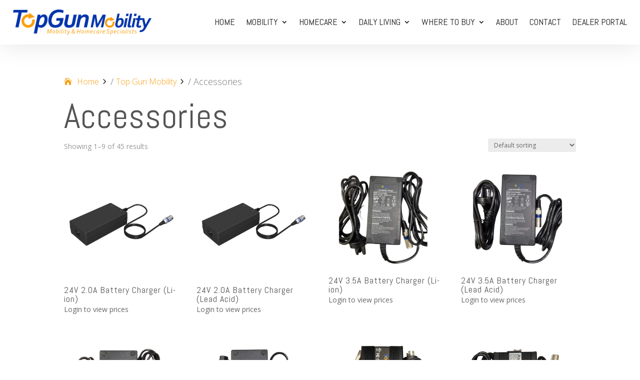

--- FILE ---
content_type: text/css; charset=utf-8
request_url: https://topgunmobility.com.au/wp-content/plugins/b2bking/includes/assets/css/style.min.css?ver=v5.4.50
body_size: 3192
content:
#b2bking_request_custom_quote_textarea_abovetext,.b2bking_before_quote_request_form,span.b2bking_request_custom_quote_text_label{margin-top:15px;text-align:left;display:none}:root{--b2bking-font-family-a:'Roboto',sans-serif;--b2bking-font-family-b:"Roboto Medium",'Roboto';--b2bking-font-family-c:"DM Sans",sans-serif}#b2bking_request_custom_quote_button{margin-bottom:5px;position:initial;visibility:visible;height:auto}.b2bking_custom_quote_field,.b2bking_custom_quote_field_container,.b2bking_hidden,.b2bking_tiered_price_table_horizontal thead,.woocommerce-order-received .b2bking-cart-item-child .product-total,div#b2bking_before_quote_request_button,table#b2bking_purchase_lists_table tfoot{display:none}#b2bking_request_custom_quote_textarea{width:100%;min-height:150px;resize:vertical;margin-bottom:5px;display:none}.b2bking_button_quote_productpage:not(.b2bking_send_custom_quote_button){margin-left:5px}.b2bking_button_quote_productpage{max-width:fit-content;margin-bottom:0!important}#b2bking_purchase_lists_table_length label,div#b2bking_purchase_lists_table_filter label{display:flex!important;align-items:center!important}#b2bking_request_custom_quote_email,#b2bking_request_custom_quote_name{width:50%;margin-bottom:5px;display:none}.b2bking_custom_quote_field{width:50%!important;margin-bottom:5px!important}.b2bking_custom_quote_field_container label{display:flex!important;width:110px;align-items:flex-end;justify-content:start}.b2bking_custom_quote_field_container .b2bking_supported_types,.b2bking_theme_list_buttons{display:flex}#b2bking_agent_switched_bar{position:fixed;top:0;left:0;right:0;z-index:99999;padding:10px;background-color:#131314;color:#fff;display:flex;justify-content:space-between;align-items:center;border-bottom:2px solid #717171;box-shadow:0 1px 3px 0 rgb(54 74 99 / 5%)}.b2bking_bar_element{font-size:15px;margin-left:5px}#b2bking_return_agent{display:flex;font-family:var(--b2bking-font-family-c);font-weight:700;text-align:center;vertical-align:middle;user-select:none;border:1px solid transparent;padding:.4375rem 1.125rem;font-size:.8125rem;line-height:1.25rem;border-radius:4px;transition:color .15s ease-in-out,background-color .15s ease-in-out,border-color .15s ease-in-out,box-shadow .15s ease-in-out;color:#fff;background-color:#854fff}#b2bking_return_agent:hover{color:#fff;background-color:#6a29ff}#b2bking_return_agent:focus{outline:0!important;border:1px solid transparent}.b2bking_theme_list_buttons button{margin-right:10px!important;margin-left:0!important}.b2bking-application-pending{font-style:italic}.price .b2bking_both_prices_price,.price .b2bking_both_prices_text{display:inline}.b2bking_custom_quote_field_container{width:100%!important}.b2bking_image_preview{background-position:center}.b2bking-drop-area{display:flex;border:1px dashed #487bfe;border-radius:4px;flex-direction:column;width:100%;text-align:center;align-items:center;padding:14px 45px;font-size:15px;color:#414141;cursor:pointer;background:#f4f8ff}.b2bking-drop-area.highlight{border-color:#00f}#b2bkingfilelist{list-style:none;margin:0;padding:0}#b2bkingfilelist li{margin:10px 0;padding:7px 10px!important;background:#fff;border:1px dashed gray;display:flex;justify-content:space-between;align-items:center;font-weight:600;font-size:13px;border-radius:4px}#b2bkingfilelist li button{margin-left:20px;background:#929292;color:#fff;border-radius:2px;font-size:10px}#b2bkingfilelist li button:hover{background:#878787}.b2bking-cart-item-child .product-remove a,.b2bking-cart-item-child .remove_from_cart_button,.b2bking-cart-item-child a.remove,.b2bking_hidden_img,.b2bking_loader_hidden,.b2bking_registration_roles_dropdown_section_hidden,.b2bking_tiered_range_replaced_hidden,.b2bking_vat_countries_hidden,.b2bking_vat_hidden{display:none!important}.b2bking_invisible_img{visibility:hidden!important}img.b2bking_cream_add_selected_loader_icon{width:39px;position:absolute;left:12px;top:1px}.b2bking_loading_products_wrapper{display:flex;justify-content:center;align-items:center;flex-direction:column}.b2bking_loading_products_text{color:#393939;margin-top:34px;margin-bottom:14px;font-family:var(--b2bking-font-family-c);-webkit-font-smoothing:antialiased;font-size:16.7px}.b2bking_image_preview{display:none;position:absolute;z-index:999999;width:var(--b2bking-preview-width,300px);height:var(--b2bking-preview-height,300px);border:2px solid #ddd;background-repeat:no-repeat;background-size:cover;backdrop-filter:none;-webkit-backdrop-filter:none;isolation:isolate}.b2bking_tiered_total_price,.b2bking_tiered_total_price_text,select#b2bking_registration_roles_dropdown{display:inline-block}.b2bking_tiered_total_price_container{margin-top:25px;font-size:20px}.b2bking_tiered_price_table_horizontal{display:flex;align-items:center;justify-content:center}.b2bking_tiered_price_table_horizontal tr{display:flex!important;flex-direction:column}.b2bking_tiered_price_table_horizontal tbody{display:flex;width:100%}.b2bking_tiered_clickable tbody tr{cursor:pointer!important}.b2bking_myaccount_coffers_pagination_container{display:flex;justify-content:space-between}.b2bking_checkbox_child{padding-left:18px;border-left:30px solid #777}.b2bking-cart-item-child .product-price .amount,.b2bking-cart-item-child .product-subtotal .amount,.woocommerce-checkout .b2bking-cart-item-child{opacity:.3}button#b2bking_conversation_make_offer_vendor{min-width:100px;background:#0a6099}.b2bking_list_button_delete_theme{width:140px!important}.b2bking_loader_img{margin:auto;display:block}.b2bking_loader_icon_button{width:37px;position:relative;left:-7px}.b2bking_loader_icon_button_quote{width:22px;display:inline-block;float:right;margin-left:20px}.b2bking_custom_registration_field,select#b2bking_registration_roles_dropdown{width:100%}.b2bking_checkbox_registration_field{width:auto}.b2bking_custom_registration_field_textarea{resize:vertical;min-height:55px}.b2bking_country_or_state{margin-bottom:0!important}.b2bking_vat_visible{display:block}button#b2bking_checkout_registration_validate_vat_button{margin-top:8px}div[activepaymentmethod=b2bking-credit-gateway] p{margin-bottom:1px!important}div[activepaymentmethod=b2bking-credit-gateway] p:first-child{margin-top:20px!important}div#b2bking_purchase_lists_table_wrapper{font-size:14px;background:#fff;border-radius:5px}table#b2bking_purchase_lists_table{padding-top:19px;padding-bottom:13px;width:100%}.b2bking_purchase_lists_top_title{font-family:var(--b2bking-font-family-a);font-size:30px;color:#373737;font-weight:400}#b2bking_purchase_lists_table_filter input{margin-bottom:0;border-radius:4px;box-shadow:none;height:33px;background:#fff;border:1px solid #eee}button.b2bking_purchase_lists_add_to_cart,button.b2bking_purchase_lists_view_list{border-radius:3px;vertical-align:middle;padding:4px 8px;margin-right:5px;margin-top:1px;line-height:normal;height:31px;font-size:13px;text-transform:none;min-height:0;display:inline-flex;color:#fff}div#b2bking_purchase_lists_table_length{margin-top:6px}button.b2bking_purchase_lists_view_list{align-items:center;justify-content:center;background:#6abeff;border:none;font-family:var(--b2bking-font-family-a)}button.b2bking_purchase_lists_view_list:hover{background:#3a98e1;color:#fff;cursor:pointer}button.b2bking_purchase_lists_add_to_cart{align-items:center;justify-content:center;background:#606060;border:none;font-weight:600;font-family:var(--b2bking-font-family-b);min-width:60px}button.b2bking_purchase_lists_add_to_cart:hover{background:#444;color:#fff;cursor:pointer}#b2bking_purchase_lists_table a.b2bking_purchase_list_button_href,#b2bking_purchase_lists_table a.b2bking_purchase_list_button_href:visited{text-decoration:none}#b2bking_purchase_lists_table td,#b2bking_purchase_lists_table th{text-align:center}#b2bking_purchase_lists_table td{padding:12px 14px}.b2bking_purchase_list_top_container{display:flex;justify-content:space-between;align-items:center;margin-bottom:10px}.woocommerce .woocommerce-MyAccount-content .b2bking_purchase_list_top_container a.b2bking_purchase_list_new_link{text-decoration:none!important}button#b2bking_purchase_list_new_button{background:#3ab1e4;line-height:15px;min-width:135px;text-align:end;height:35px;color:#fff;box-shadow:2px 2px 2px rgba(0,0,0,.12);border-radius:3px;position:relative;outline:0;border:none;font-family:var(--b2bking-font-family-a);font-weight:500;font-size:15.5px;padding:5px 16px;text-transform:none;min-height:0;display:inline-flex;align-items:center;justify-content:space-between}button#b2bking_purchase_list_new_button:hover{background-color:#0088c2;color:#fff;cursor:pointer}svg.b2bking_purchase_list_new_button_icon{width:19px;margin-right:10px}.b2bking_purchase_list_new_link{height:fit-content}table#b2bking_purchase_lists_table thead tr th{color:#fff;border-bottom:none}table#b2bking_purchase_lists_table thead tr th:first-child{border-radius:5px 0 0}table#b2bking_purchase_lists_table thead tr th:nth-child(4){border-radius:0 5px 0 0}table#b2bking_purchase_lists_table:not( .has-background ) tbody td{background:#fff}table#b2bking_purchase_lists_table td{border-bottom:1px solid #eee}#b2bking_purchase_lists_table_length select{border-radius:4px;background:#fff;border:1px solid #eee;margin:0 5px}#b2bking_purchase_lists_table_paginate .paginate_button.current{background:#fcfcfc;border:1px solid #ddd;border-radius:5px}#b2bking_purchase_lists_table_paginate .paginate_button:hover{background:#f1f1f1!important;border:1px solid #eee;border-radius:5px;color:#333!important;cursor:pointer}img.b2bking_list_download{width:14px;margin-right:6px;filter:invert(1)}button.b2bking_purchase_lists_view_list{font-weight:300!important}@font-face{font-family:Roboto;font-style:normal;font-weight:400;font-display:swap;src:local('Roboto'),local('Roboto-Regular'),url(../fonts/Roboto/KFOmCnqEu92Fr1Mu72xKOzY.woff2) format('woff2');unicode-range:U+0460-052F,U+1C80-1C88,U+20B4,U+2DE0-2DFF,U+A640-A69F,U+FE2E-FE2F}@font-face{font-family:Roboto;font-style:normal;font-weight:400;font-display:swap;src:local('Roboto'),local('Roboto-Regular'),url(../fonts/Roboto/KFOmCnqEu92Fr1Mu5mxKOzY.woff2) format('woff2');unicode-range:U+0400-045F,U+0490-0491,U+04B0-04B1,U+2116}@font-face{font-family:Roboto;font-style:normal;font-weight:400;font-display:swap;src:local('Roboto'),local('Roboto-Regular'),url(../fonts/Roboto/KFOmCnqEu92Fr1Mu7mxKOzY.woff2) format('woff2');unicode-range:U+1F00-1FFF}@font-face{font-family:Roboto;font-style:normal;font-weight:400;font-display:swap;src:local('Roboto'),local('Roboto-Regular'),url(../fonts/Roboto/KFOmCnqEu92Fr1Mu4WxKOzY.woff2) format('woff2');unicode-range:U+0370-03FF}@font-face{font-family:Roboto;font-style:normal;font-weight:400;font-display:swap;src:local('Roboto'),local('Roboto-Regular'),url(../fonts/Roboto/KFOmCnqEu92Fr1Mu7WxKOzY.woff2) format('woff2');unicode-range:U+0102-0103,U+0110-0111,U+0128-0129,U+0168-0169,U+01A0-01A1,U+01AF-01B0,U+1EA0-1EF9,U+20AB}@font-face{font-family:Roboto;font-style:normal;font-weight:400;font-display:swap;src:local('Roboto'),local('Roboto-Regular'),url(../fonts/Roboto/KFOmCnqEu92Fr1Mu7GxKOzY.woff2) format('woff2');unicode-range:U+0100-024F,U+0259,U+1E00-1EFF,U+2020,U+20A0-20AB,U+20AD-20CF,U+2113,U+2C60-2C7F,U+A720-A7FF}@font-face{font-family:Roboto;font-style:normal;font-weight:400;font-display:swap;src:local('Roboto'),local('Roboto-Regular'),url(../fonts/Roboto/KFOmCnqEu92Fr1Mu4mxK.woff2) format('woff2');unicode-range:U+0000-00FF,U+0131,U+0152-0153,U+02BB-02BC,U+02C6,U+02DA,U+02DC,U+2000-206F,U+2074,U+20AC,U+2122,U+2191,U+2193,U+2212,U+2215,U+FEFF,U+FFFD}.b2bking_tiered_active_price,.b2bking_tiered_range_replaced{visibility:visible!important;display:inline-block}.b2bking_shop_table{margin-top:50px}.b2bking_shop_table td,.b2bking_shop_table th{display:table-cell!important}.b2bking_shop_table tr{display:table-row!important}.b2bking_has_color,table.b2bking_tiered_price_table tbody td.b2bking_has_color{background:#1e73be;color:#fff!important}.b2bking_business_icon,.b2bking_lock_icon,.b2bking_login_icon,.b2bking_wholesale_icon{position:relative;top:2px;right:1px}div#b2bking_company_credit_history_table_wrapper{overflow:scroll}@media screen and (max-width:665px){#b2bking_purchase_lists_table td:nth-child(2),#b2bking_purchase_lists_table th:nth-child(2),.b2bking_myaccount_individual_conversation_content_item:nth-child(2),.b2bking_myaccount_individual_conversation_top_item:nth-child(2){display:none}.b2bking_myaccount_individual_conversation_content_item{font-size:13px}.b2bking_conversation_message_time{font-size:10px!important}#b2bking_myaccount_bulkorder_container,#b2bking_myaccount_offers_container{margin:0}#b2bking_myaccount_bulkorder_container,.b2bking_myaccount_individual_offer_container{min-width:unset}.b2bking_myaccount_individual_offer_bottom_line{margin:0 10px;flex-direction:column-reverse}.b2bking_myaccount_individual_offer_bottom_line_add{margin-top:7px}#b2bking_myaccount_conversations_container_top,.b2bking_bulkorder_form_container,.b2bking_bulkorder_form_container_bottom,.b2bking_bulkorder_form_container_bottom_add,.b2bking_subaccounts_container_top,.b2bking_subaccounts_new_account_container_content_bottom{display:block!important}div#b2bking_redeem_button_container,div#b2bking_reimburse_button_container{display:block}#b2bking_redeem_amount_button,#b2bking_reimburse_amount_button{border-radius:4px!important;margin-top:2px!important}input#b2bking_redeem_amount_input,input#b2bking_reimburse_amount_input{width:100%;border-right:2px!important;border:1px solid #e5e5e5!important;border-radius:4px}}@media screen and (max-width:500px){#b2bking_purchase_lists_table td:nth-child(3),#b2bking_purchase_lists_table th:nth-child(3){display:none}#b2bking_return_agent{font-size:.7rem}}

--- FILE ---
content_type: text/css; charset=utf-8
request_url: https://topgunmobility.com.au/wp-content/themes/Divi-child/style.css?ver=4.27.5
body_size: -109
content:
/*
 Theme Name:     Divi Child
 Theme URI:      https://www.itextra.net
 Description:    Divi Child Theme
 Author:         itextra.net
 Author URI:     https://www.itextra.net
 Template:       Divi
 Version:        1.0.0
*/
 
/* =Theme customization starts here
------------------------------------------------------- */


--- FILE ---
content_type: text/css; charset=utf-8
request_url: https://topgunmobility.com.au/wp-content/et-cache/global/et-divi-customizer-global.min.css?ver=1766462016
body_size: 4040
content:
a{text-decoration:none!important}.et_shop_image img,.product-image img{transition:all .3s}.et_shop_image img:hover,.product-image img:hover{transform:scale(1.05)}@media (max-width:1172px){#main-menu .et_pb_menu__menu{display:none}#main-menu .et_mobile_nav_menu{display:block}}#main-menu ul.et-menu a{transition-duration:0.7s!important;opacity:1}#main-menu ul.et-menu ul a:hover{color:#f79e12!important}#main-menu ul.sub-menu{width:300px}#main-menu ul.sub-menu li{display:block}#main-menu ul.sub-menu li a{width:100%!important}.mobile_nav.opened .mobile_menu_bar:before{content:'\4d'}.et_mobile_menu li a:hover{background-color:inherit;opacity:1}ul.et_mobile_menu{list-style:none!important;text-align:left!important;padding:4%}#header-row h1{padding-bottom:0!important}.et_pb_button{line-height:1em!important;padding:.7em 2em .5em 2em!important;font-weight:500!important}.et_pb_button:hover{padding-right:3em!important;color:white!important}.et_pb_button::after{top:.19em!important}.header-button .where-to-buy-button{margin-left:10%}li.product_cat-coming-soon img{position:relative}li.product_cat-coming-soon span.et_shop_image:after{content:"";position:absolute;top:0;left:0;background:url(https://topgunmobility.com.au/wp-content/uploads/Coming-Soon.png) no-repeat;background-size:62%;z-index:100;width:100%;height:100%;transition:all .3s}li.product_cat-coming-soon span.et_shop_image:hover:after{transform:scale(1.05)}li.product_cat-arriving-january span.et_shop_image:after{content:"";position:absolute;top:0;left:0;background:url(https://topgunmobility.com.au/wp-content/uploads/Arriving-January.png) no-repeat;background-size:62%;z-index:100;width:100%;height:100%;transition:all .3s}li.product_cat-arriving-january span.et_shop_image:hover:after{transform:scale(1.05)}li.product_cat-arriving-february span.et_shop_image:after{content:"";position:absolute;top:0;left:0;background:url(https://topgunmobility.com.au/wp-content/uploads/Arriving-February.png) no-repeat;background-size:62%;z-index:100;width:100%;height:100%;transition:all .3s}li.product_cat-arriving-february span.et_shop_image:hover:after{transform:scale(1.05)}li.product_cat-arriving-march span.et_shop_image:after{content:"";position:absolute;top:0;left:0;background:url(https://topgunmobility.com.au/wp-content/uploads/Arriving-March.png) no-repeat;background-size:62%;z-index:100;width:100%;height:100%;transition:all .3s}li.product_cat-arriving-march span.et_shop_image:hover:after{transform:scale(1.05)}li.product_cat-arriving-april span.et_shop_image:after{content:"";position:absolute;top:0;left:0;background:url(https://topgunmobility.com.au/wp-content/uploads/Arriving-April.png) no-repeat;background-size:62%;z-index:100;width:100%;height:100%;transition:all .3s}li.product_cat-arriving-april span.et_shop_image:hover:after{transform:scale(1.05)}li.product_cat-arriving-may span.et_shop_image:after{content:"";position:absolute;top:0;left:0;background:url(https://topgunmobility.com.au/wp-content/uploads/Arriving-May.png) no-repeat;background-size:62%;z-index:100;width:100%;height:100%;transition:all .3s}li.product_cat-arriving-may span.et_shop_image:hover:after{transform:scale(1.05)}li.product_cat-arriving-june span.et_shop_image:after{content:"";position:absolute;top:0;left:0;background:url(https://topgunmobility.com.au/wp-content/uploads/Arriving-June.png) no-repeat;background-size:62%;z-index:100;width:100%;height:100%;transition:all .3s}li.product_cat-arriving-june span.et_shop_image:hover:after{transform:scale(1.05)}li.product_cat-arriving-july span.et_shop_image:after{content:"";position:absolute;top:0;left:0;background:url(https://topgunmobility.com.au/wp-content/uploads/Arriving-July.png) no-repeat;background-size:62%;z-index:100;width:100%;height:100%;transition:all .3s}li.product_cat-arriving-july span.et_shop_image:hover:after{transform:scale(1.05)}li.product_cat-arriving-august span.et_shop_image:after{content:"";position:absolute;top:0;left:0;background:url(https://topgunmobility.com.au/wp-content/uploads/Arriving-August.png) no-repeat;background-size:62%;z-index:100;width:100%;height:100%;transition:all .3s}li.product_cat-arriving-august span.et_shop_image:hover:after{transform:scale(1.05)}li.product_cat-arriving-september span.et_shop_image:after{content:"";position:absolute;top:0;left:0;background:url(https://topgunmobility.com.au/wp-content/uploads/Arriving-September.png) no-repeat;background-size:62%;z-index:100;width:100%;height:100%;transition:all .3s}li.product_cat-arriving-september span.et_shop_image:hover:after{transform:scale(1.05)}li.product_cat-arriving-october span.et_shop_image:after{content:"";position:absolute;top:0;left:0;background:url(https://topgunmobility.com.au/wp-content/uploads/Arriving-October.png) no-repeat;background-size:62%;z-index:100;width:100%;height:100%;transition:all .3s}li.product_cat-arriving-october span.et_shop_image:hover:after{transform:scale(1.05)}li.product_cat-arriving-november span.et_shop_image:after{content:"";position:absolute;top:0;left:0;background:url(https://topgunmobility.com.au/wp-content/uploads/Arriving-November.png) no-repeat;background-size:62%;z-index:100;width:100%;height:100%;transition:all .3s}li.product_cat-arriving-november span.et_shop_image:hover:after{transform:scale(1.05)}li.product_cat-arriving-december span.et_shop_image:after{content:"";position:absolute;top:0;left:0;background:url(https://topgunmobility.com.au/wp-content/uploads/Arriving-December.png) no-repeat;background-size:62%;z-index:100;width:100%;height:100%;transition:all .3s}li.product_cat-arriving-december span.et_shop_image:hover:after{transform:scale(1.05)}.mfp-wrap{backdrop-filter:blur(4px)}.woocommerce-loop-product__title{padding-bottom:0!important}.hide-price sup{display:none}a.wwp-login-to-see-wholesale-prices{display:none}.et_pb_wc_add_to_cart button{display:none!important}@media (max-width:980px){#footer-menu .et_mobile_nav_menu{display:none}#footer-menu .et_pb_menu__menu{display:block}}#footer-menu a{transition-duration:0.7s!important;position:relative}#footer-menu a:hover{color:#f79e12!important;opacity:1}#footer-menu a::before{content:"";position:absolute;width:0;height:2px;bottom:0;left:0;background-color:#f79e12;visibility:hidden;transition:all 0.3s ease-in-out}#footer-menu a:hover::before{visibility:visible;width:100%}#web-design a{color:#555555;}#web-design a:hover{color:white}input[type="button"]{transition:all 600ms ease-in-out 0ms!important}.nf-form-title h3{font-size:2.5em;font-weight:500;line-height:1em;color:#555555!important;padding-bottom:0.3em}div.nf-before-form-content{display:none}.label-above .nf-field-label{margin-bottom:0!important}.nf-cell{padding:0!important}.nf-cell:nth-child(2){padding-left:10px!important}.nf-field-container{margin-bottom:0px!important}.nf-field-label label{font-weight:300!important;letter-spacing:1px;color:black}.nf-input-limit{margin-top:0!important}.nf-field-element label{letter-spacing:1px;color:black;position:relative;top:-3px}.nf-field-element option{padding:0!important}.nf-field-element select{padding:11px 12px 12px 8px!important}.ninja-forms-req-symbol{display:none}.ninja-forms-field{font-size:16px;letter-spacing:1px;background-color:rgba(255,255,255,0.8)!important;border:1px solid #1C1C1C!important;padding:12px!important;color:black!important}.ninja-forms-field:focus{border:1px solid #f79e12!important}.nf-error .ninja-forms-field{border:1px solid red!important}.spam-container .nf-after-field{margin-left:0!important}input.nf-element[type="submit"]{font-family:'Teko',Helvetica,Arial,Lucida,sans-serif;font-size:24px;font-weight:500!important;letter-spacing:3px;text-transform:uppercase;background-color:#F79E12!important;border:0px!important;color:white!important;line-height:1.9em!important;padding:.3em 2em .1em 2em!important;margin-top:1em!important;cursor:pointer;transition:all .2s}input.nf-element[type="submit"]:hover{background-color:#1C1C1C!important;color:white!important}.spam-wrap .nf-field-label{padding-top:10px}.nf-response-msg{font-size:24px!important;color:black}.insert-post .entry-title{display:none}.insert-post h3{font-size:40px}.home-page-testimonials .testimonial::before{display:block;font-family:'Georgia, serif';content:"\2018 \2018";font-size:150px;position:relative;left:-20px;top:50px;letter-spacing:-18px;z-index:-10;text-align:left;color:rgba(187,187,187,.5)}span.readmore-text{font-weight:600;transition-duration:0.7s!important;position:relative;cursor:pointer}span.readmore-text:hover{color:black!important}span.readmore-text::before{content:"";position:absolute;width:0;height:2px;bottom:0;left:0;background-color:#f79e12;visibility:hidden;transition:all 0.3s ease-in-out}span.readmore-text:hover::before{visibility:visible;width:100%}.rh-widget span{color:white!important;font-size:100px!important;padding-top:0.3em;font-weight:300!important}.woocommerce-breadcrumb a:first-child:before{font-family:'ETmodules';content:"\e074";font-size:16px;color:#F79E12;margin-right:10px;vertical-align:top}.woocommerce-breadcrumb a:hover:first-child:before{color:black}.woocommerce-breadcrumb a:after{font-family:'ETmodules';content:"\35";font-size:20px;color:black;vertical-align:top;margin-right:-2px}.woocommerce-breadcrumb a{font-size:16px;color:#F79E12!important;vertical-align:top}.woocommerce-breadcrumb a:hover{color:black!important}.et_pb_wc_images_0_tb_body span.onsale{margin-left:50px!important}.woocommerce div.product div.images .woocommerce-product-gallery__trigger{left:.5em!important}.product-warranty{margin-top:1.5em;margin-right:2em;display:inline-block;vertical-align:bottom}.product-iso{display:inline-block;vertical-align:bottom}#content-area table.variations tr,#content-area table.variations th{padding:0!important}#content-area table.variations label,#content-area table.variations ul.variable-items-wrapper{margin:0!important}#content-area table.variations li.selected div.variable-item-contents:before{display:none!important}#content-area table.variations td.woo-variation-items-wrapper{padding-bottom:0.3em!important}#content-area table.variations span.variable-item-span:after{display:none!important}#content-area table.variations a.reset_variations{display:none!important}.variations{margin-bottom:0!important}.colour-change{-webkit-animation:color-change 2s infinite;-moz-animation:color-change 2s infinite;animation:color-change 2s infinite}@-webkit-keyframes color-change{0%{color:#727272}50%{color:white}100%{color:#727272}}@-moz-keyframes color-change{0%{color:#727272}50%{color:white}100%{color:#727272}}@keyframes color-change{0%{color:#727272}50%{color:white}100%{color:#727272}}.single_variation_wrap{display:none!important}.woocommerce table.shop_attributes th{width:30%;font-weight:normal;padding:0!important}.woocommerce table.shop_attributes td{padding:0!important}.woocommerce .et_pb_tab_content h2{display:none}.woocommerce th.woocommerce-product-attributes-item__label{text-align:left}body:not(.logged-in) .dealer-logged-out{display:none!important}body.logged-in .dealer-login{display:none!important}#wpsl-checkbox-filter li{display:block;width:100%!important}.wpsl-search{background-color:transparent;padding:0!important}.wpsl-input div{padding-top:5px}#wpsl-search-input{padding:10px;font-size:16px;border:1px solid #bbb!important;border-radius:0px!important}#wpsl-search-btn{background:#F79E12!important;border:0!important;border-radius:0px!important;color:white!important;font-family:'Teko',Helvetica,Arial,Lucida,sans-serif;font-size:24px;font-weight:500!important;letter-spacing:3px;text-transform:uppercase!important;padding:7px 2em 3px 2em;margin-left:0px!important;transition:all 600ms ease-in-out 0ms;box-shadow:none}#wpsl-search-btn:hover{background-color:#1C1C1C!important;color:white!important}#wpsl-search-wrap{padding-bottom:1em}#wpsl-stores li{border-bottom:1px #eee solid;padding:0px!important;margin-bottom:1em}.wpsl-store-location p{margin-bottom:0px!important;padding-bottom:0px!important}#contact-form .nf-field-element{margin-top:10px}.privacy-policy ol,.warranty-info ol{list-style-position:outside;list-style-type:upper-alpha!important;padding-left:1.2em!important}.privacy-policy ol li,.warranty-info ol li{line-height:1.8em}.warranty-page h2{font-size:50px}.warranty-page h3{font-size:40px}#dealer-menu .et-menu>li{padding-left:0px;padding-right:0px}#dealer-menu .et-menu>li .fa-light{width:30px}#dealer-menu .et_pb_menu__menu nav ul li{display:block;width:100%;margin:4px 0}#dealer-menu .et_pb_menu__menu nav ul li a{padding:10px!important}#dealer-menu .et_pb_menu__menu nav ul li a:hover{opacity:1!important;color:#ffffff;background-color:#fa9e0d}#dealer-menu .et_pb_menu__menu nav ul li.current-menu-item a{opacity:1!important;color:#000000}#dealer-menu .et_pb_menu__menu nav ul li.current-menu-item a:hover{opacity:1!important;color:#ffffff}#dealer-menu .menu-space{margin-top:30px!important;padding-top:30px;border-top:1px solid #0033ab}#dealer-menu .menu-item-has-children a:after{top:8px!important;font-size:20px}#dealer-menu .sub-menu{margin-left:10vw;margin-top:-45px;background-color:#fa9e0d!important;padding:0}#dealer-menu .sub-menu li{padding:0 10px!important}#dealer-menu .sub-menu li a{padding:0!important;line-height:1em!important;width:100%!important;margin:0!important;color:black!important}#dealer-menu .sub-menu li a:hover{color:white!important}#order-forms-menu:before{content:"Online Forms";font-size:30px;letter-spacing:1px}#order-forms-menu ul{padding-top:1em!important}#order-forms-menu li{display:block;width:100%}#order-forms-menu .et-menu>li .fa-light{width:30px}.woocommerce-MyAccount-navigation{display:none}.woocommerce-MyAccount-content{float:none!important;width:100%!important}.et_pb_forgot_password a{font-size:16px;color:#f79e12!important}.et_pb_forgot_password a:hover{color:black!important}.woocommerce-MyAccount-content a:hover{color:black!important}.woocommerce-MyAccount-content input{background-color:rgba(255,255,255,0.8)!important;border:1px solid #1c1c1c!important;border-radius:3px!important;padding:12px!important;color:black!important;font-family:'Open Sans',Helvetica,Arial,Lucida,sans-serif!important;font-size:16px!important;letter-spacing:1px}.woocommerce-MyAccount-content input:focus{border:1px solid #f79e12!important}.woocommerce-MyAccount-content button{font-family:'Abel',Helvetica,Arial,Lucida,sans-serif;font-weight:700!important;margin-top:1em!important}#order-form div.nf-row:nth-child(3){background-color:black;color:white;padding:0!important;margin:20px 0 0 0}#order-form .header-model,#order-form .header-part{padding:0 14px}#order-form .header-colour,#order-form .header-description{padding:0px}#order-form .header-price{text-align:right}#order-form .header-qty{text-align:center}#order-form .header-sub{text-align:right;padding:0 14px}#order-form .section-header{background-color:#ddd;padding:1em 0 0 0!important;text-align:center}#order-form h2{font-size:2.5em!important}#order-form .model-name{text-transform:uppercase;font-weight:700;font-size:1.3em;color:black;margin-top:6px}#order-form .model-price input{padding:0px!important;border:0px!important;font-size:1em;background-color:transparent!important}#order-form .model-colour,#order-form .part-number,#order-form .acc-description,#order-form .acc-price,#order-form .homecare-price{padding:2px 0 6px 0!important;margin-top:6px!important}#order-form .acc-price input,#order-form .homecare-price input,#order-form .battery-price input,#order-form .charger-price input{padding:0px!important;border:0px!important;font-weight:300!important;text-align:right!important;background-color:transparent!important}#order-form .qty-needed{text-align:center}#order-form .qty-needed .ninja-forms-field{padding:5px!important;margin:5px 0;width:50%;text-align:center;font-size:18px}#order-form .sub-total{padding:2px 0 6px 0!important;margin-top:6px!important;text-align:right}#order-form.scooter-order-form div.nf-row:nth-child(n+5):nth-child(-n+19){border-bottom:1px solid #ddd}#order-form.acc-order-form div.nf-row:nth-child(n+5):nth-child(-n+32){border-bottom:1px solid #ddd}#order-form.homecare-order-form div.nf-row:nth-child(n+5):nth-child(-n+26){border-bottom:1px solid #ddd}#order-form.wheels-order-form div.nf-row:nth-child(n+5):nth-child(-n+83){border-bottom:1px solid #ddd}#order-form.battery-order-form div.nf-row:nth-child(n+5):nth-child(-n+14){border-bottom:1px solid #ddd}#order-form.charger-order-form div.nf-row:nth-child(n+5):nth-child(-n+9){border-bottom:1px solid #ddd}#order-form div.nf-row:nth-last-child(3){border-top:2px solid black!important;color:black;padding-top:10px}#order-form .order-totals,#order-form .order-total-amount{text-align:right;font-weight:700}#order-form .order-total-qty{text-align:center;font-weight:700;padding-right:1em}.roadside-assist-form .nf-cell:nth-child(3){padding-left:10px!important}#order-form input[type="submit"],.roadside-assist-form input[type="submit"],#warranty-claim-form input[type="submit"]{background-color:#f79e12!important;font-family:'Teko',Helvetica,Arial,Lucida,sans-serif;font-size:24px;font-weight:500;text-transform:uppercase;letter-spacing:3px;color:white!important;padding:0.7em 2em 0.5em 2em!important;line-height:1em;border:none!important;cursor:pointer;transition:all 300ms ease 0ms}#order-form input[type="submit"]:hover,.roadside-assist-form input[type="submit"]:hover,#warranty-claim-form input[type="submit"]:hover{background-color:black!important}red{color:red}.roadside-assist-form input[type="submit"]{margin-top:0.5em}#warranty-claim-form h3{font-size:36px;text-transform:uppercase}#warranty-claim-form h3:nth-child(n+2){padding-top:1em!important}#warranty-claim-form button{background-color:#f79e12!important;font-family:'Teko',Helvetica,Arial,Lucida,sans-serif;font-size:24px;font-weight:500;text-transform:uppercase;letter-spacing:3px;color:white!important;padding:0.7em 2em 0.5em 2em!important;line-height:1em;border:none!important;cursor:pointer;transition:all 300ms ease 0ms}#warranty-claim-form button:hover{background-color:black!important}.dflip-thumb:hover *{transform:none!important}.dflip-thumb .df-book-page1,.dflip-thumb .df-book-page2{display:none}.dflip-thumb .df-book-cover:after{display:none}#order-form .b2bking_bulkorder_form_container_cream_filters{background-color:rgba(0,51,171,0.3);border-radius:0;border-color:#0033ab}#order-form .b2bking_bulkorder_filter_header_categories,#order-form .b2bking_bulkorder_form_container_top_cream{text-transform:uppercase;font-size:18px!important;color:white!important}#order-form .b2bking_bulkorder_form_container_top_cream{background-color:#0033ab;border:0}#order-form .b2bking_bulkorder_form_container_top_cream div{color:white!important}#order-form .b2bking_bulkorder_form_container_content_header_product_cream{width:37%!important}#order-form .b2bking_bulkorder_form_container_content_header_cream_sku{width:12%!important}#order-form .b2bking_bulkorder_form_container_content_header_qty_cream{width:5%!important}#order-form .b2bking_bulkorder_form_container_content_header_subtotal_cream{width:18%!important}#order-form .b2bking_bulkorder_form_container_content_header_cart_cream{width:16%!important}#order-form .b2bking_bulkorder_form_container{margin-bottom:0px}#order-form .b2bking_bulkorder_form_container_bottom_cream{min-height:30px}.woocommerce form .form-row{padding:0!important}.woocommerce-error{background-color:red!important}#po_number_field{border:1px solid #2d3940;background-color:transparent}#po_number_field:focus{border-color:#E02B20!important}.shop_table thead th{background-color:#0033ab;color:white}.shop_table tfoot th{text-align:right}.entry-featured-image-url{margin-top:8px!important}#top-tabs-row .et_pb_column{display:inline-flex}#top-tabs-row .et_pb_column div{flex-grow:1}#top-tabs-row .tab-title:hover{cursor:pointer;background:#fa9e0d}#top-tabs-row .tab-title.active-tab{background:white;border-width:1px 1px 0 1px!important}#top-tabs-row .tab-title.active-tab a{color:black!important}.tab-content{display:none}.tab-open{display:block}.tab-content ul.et_pb_tabs_controls li:hover{background-color:#fa9e0d}.tab-content ul.et_pb_tabs_controls li:hover a{color:white!important}.media-layout{display:flex;align-content:space-between;gap:20px;flex-wrap:wrap;justify-content:space-evenly;align-items:stretch}.media-layout div{text-align:center;min-width:15vw;max-width:15vw}.media-layout div img{width:10vw;height:10vw;object-fit:contain;margin-bottom:10px}.media-layout div span{display:block;width:10vw;height:10vw;margin:0 auto 20px auto;display:flex;justify-content:center;align-items:center}.media-layout div span i{font-size:5vw}.media-layout div h4{font-size:1vw;line-height:1.2em;text-transform:capitalize}.media-layout div a{display:block;font-size:1vw;line-height:1.5em}.media-layout div a:hover{color:black!important}.media-layout div i{font-size:2vw}.new-links a{font-weight:500}.new-links a:hover{color:black}#sliders{display:flex;align-items:center}#slider-right .et_pb_slider_container_inner{display:flex;align-items:center}#slider-right .et_pb_slide_image{margin-top:0!important}#home-page-categories .et_pb_main_blurb_image{margin-bottom:0.4em}#home-page-categories .et_pb_main_blurb_image span{height:13vw;max-height:13vw;background-color:white}#home-page-categories img{max-height:100%;object-fit:contain}sup{font-size:0.5em}.new-home-page-testimonials .testimonial::before{display:block;font-family:'Georgia, serif';content:"\2018 \2018";font-size:150px;position:relative;left:-38px;top:23px;letter-spacing:-18px;text-align:left;color:#f79e12}.new-home-page-testimonials .testimonial{border:1px #1b33ad solid;padding:0 1em 1em 1em}